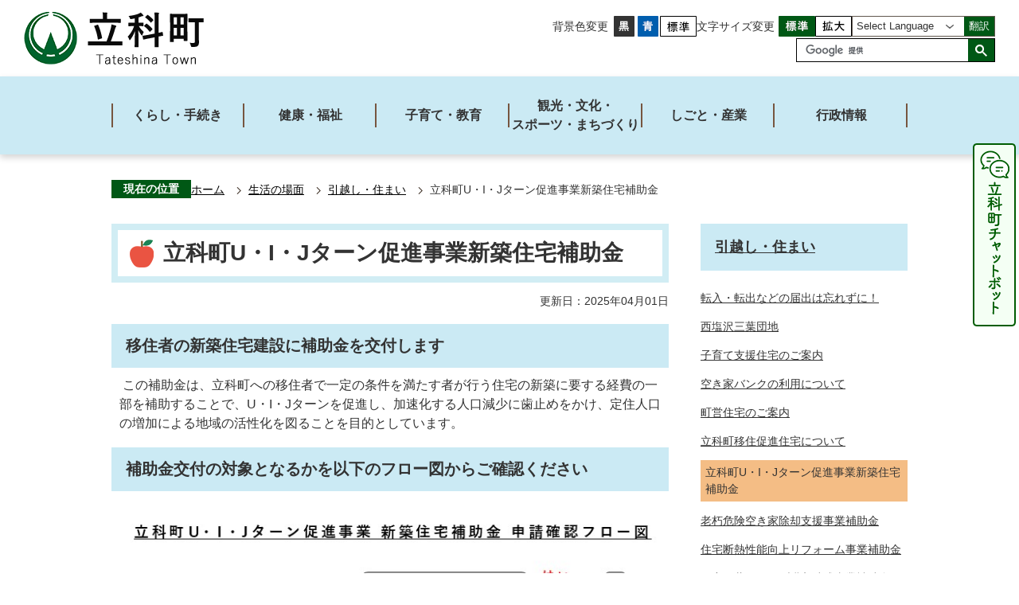

--- FILE ---
content_type: text/html
request_url: https://www.town.tateshina.nagano.jp/seikatsu/hikkoshisumai/1723.html
body_size: 10065
content:
<!DOCTYPE HTML>
<html lang="ja">
<head>
  <meta charset="utf-8">
                                                                                              

        <meta name="keywords" content="">
<meta name="description" content="">    <meta property="og:title" content="立科町U・I・Jターン促進事業新築住宅補助金|立科町">
<meta property="og:type" content="article">
<meta property="og:url" content="https://www.town.tateshina.nagano.jp/seikatsu/hikkoshisumai/1723.html">
  <meta property="og:image" content="http://www.town.tateshina.nagano.jp/material/images/group/3/flow111.jpg" />
  <meta property="og:description" content="               この補助金は、立科町への移住者で一定の条件を満たす者が行う住宅の新築に要する経費の一部を補助することで、U・I・Jターンを促進し、加速化する人口減少に歯止めをかけ、定住人口の増加による地域の活性化を図ることを目的としています。            " />  <meta name="viewport" content="width=750, user-scalable=yes">      <meta name="nsls:timestamp" content="Mon, 31 Mar 2025 23:00:00 GMT">            <title>立科町U・I・Jターン促進事業新築住宅補助金／立科町</title>                          <link rel="canonical" href="https://www.town.tateshina.nagano.jp/soshiki/kikaku/kikakushinko/771.html">        
                            <link rel="icon" href="//www.town.tateshina.nagano.jp/favicon.ico">
        <link rel="apple-touch-icon" href="//www.town.tateshina.nagano.jp/theme/base/img_common/smartphone.png">
                                                  <link href="//www.town.tateshina.nagano.jp/theme/base/css/sub.css" rel="stylesheet" type="text/css" class="sp-style">              

                      
            
                                                        <script src="//www.town.tateshina.nagano.jp/theme/base/js/jquery.js"></script>
                              <script src="//www.town.tateshina.nagano.jp/theme/base/js/jquery_cookie.js"></script>
                              <script src="//www.town.tateshina.nagano.jp/theme/base/js/jquery-ui.min.js"></script>
                              <script src="//www.town.tateshina.nagano.jp/theme/base/js/common_lib.js"></script>
                              <script src="//www.town.tateshina.nagano.jp/theme/base/js/jquery.easing.1.3.js"></script>
                              <script src="//www.town.tateshina.nagano.jp/theme/base/js/jquery.bxslider.js"></script>
                              <script src="//www.town.tateshina.nagano.jp/theme/base/js/jquery_dropmenu.js"></script>
                                                          <script src="//www.town.tateshina.nagano.jp/theme/base/js/common.js"></script>
<script src="//www.town.tateshina.nagano.jp/theme/base/js/jquery.smartslider.js"></script>
<script src="//www.town.tateshina.nagano.jp/theme/base/js/mutual_switching/mutual_switching.js"></script>
                                              <script src='//www.google.com/jsapi'></script>
                                          <script src="//www.town.tateshina.nagano.jp/theme/base/js/sub.js"></script>
                          

              
                  
  <!--[if lt IE 9]>
  <script src="//www.town.tateshina.nagano.jp/theme/base/js/html5shiv-printshiv.min.js"></script>
  <script src="//www.town.tateshina.nagano.jp/theme/base/js/css3-mediaqueries.js"></script>
  <![endif]-->

  <script>
    var cms_api_token="eyJ0eXAiOiJKV1QiLCJhbGciOiJIUzI1NiJ9.eyJjdXN0b21lcl9jb2RlIjoiMjIxMzMxIiwic2VydmljZV9uYW1lIjoiU01BUlQgQ01TIn0.V4AALX4eab3yXAFFLocf302mZPqAmwjnE_tjWSVoAcY";
    var cms_api_domain="api3rd.smart-lgov.jp";
    var cms_api_site="";
    var cms_app_version="";
    var cms_app_id="";
    var site_domain = "https://www.town.tateshina.nagano.jp";
    var theme_name = "base";
    var cms_recruit_no = "0";
    var cms_recruit_history_no = "0";
    var cms_recruit_search_item = '[]';
    var is_smartphone = false;  </script>

  
  


</head>
<body>
            
              
                
  
  
  <p id="smartphone" class="jqs-go-to-sp" style="display: none;">
  <a href="https://www.town.tateshina.nagano.jp/seikatsu/hikkoshisumai/1723.html" class="jqs-go-to-sp">
    <span class="wrap">
      <span class="txt">スマートフォン版を表示</span>
      <span class="ico"></span>
    </span>
  </a>
</p>
  



  <div id="wrapper" class="a-9901">
    <div id="wrapper-in">
      <div id="wrapper-in2">

        <div id="header-print">
          <header id="header" class="view-pc">
                          <p class="to-container"><a href="#container">本文へ</a></p>
<div class="header-subnav-area">
    <div id="header-logo">
    <a href="https://www.town.tateshina.nagano.jp/index.html">      <img src="//www.town.tateshina.nagano.jp/theme/base/img_common/pc_header_logo.png" alt="立科町 Tateshina Town">
    </a>  </div>
  <div class="support-list-wrap">
    <dl class="header-color">
      <dt class="title"><span>背景色変更</span></dt>
      <dd class="item">
        <a href="#" class="sccolor" data-bgcolor="color_black">
          <img src="//www.town.tateshina.nagano.jp/theme/base/img_common/headercolor_black.png" alt="背景色を黒色にする">
        </a>
      </dd>
      <dd class="item2">
        <a href="#" class="sccolor" data-bgcolor="color_blue">
          <img src="//www.town.tateshina.nagano.jp/theme/base/img_common/headercolor_blue.png" alt="背景色を青色にする">
        </a>
      </dd>
      <dd class="item3">
        <a href="#" class="sccolor" data-bgcolor="color_normal">
          <img src="//www.town.tateshina.nagano.jp/theme/base/img_common/headercolor_normal.png" alt="背景色を元に戻す">
        </a>
      </dd>
    </dl>
    <dl class="header-size">
      <dt class="title"><span>文字サイズ変更</span></dt>
      <dd class="item">
        <button class="scsize normal">
          <img src="//www.town.tateshina.nagano.jp/theme/base/img_common/headersize_normal_on.png" alt="標準（初期状態）" class="normal-on">
          <img src="//www.town.tateshina.nagano.jp/theme/base/img_common/headersize_normal_off.png" alt="標準に戻す" class="normal-off hide">
        </button>
      </dd>
      <dd class="item2">
        <button class="scsize up">
          <img src="//www.town.tateshina.nagano.jp/theme/base/img_common/headersize_big_off.png" alt="拡大する" class="big-off">
          <img src="//www.town.tateshina.nagano.jp/theme/base/img_common/headersize_big_on.png" alt="拡大（最大状態）" class="big-on hide">
        </button>
      </dd>
    </dl>
    <div class="select-language">
      <div class="select-wrap">
                  <select class="lang-select js-lang-select" name="translate" title="Select Language">
  <option value="#" lang="en">Select Language</option>
  <option value="//translate.google.com/translate?hl=ja&amp;sl=auto&amp;tl=en&amp;u=https://www.town.tateshina.nagano.jp/seikatsu/hikkoshisumai/1723.html" lang="en">English</option>
  <option value="//translate.google.com/translate?hl=ja&amp;sl=auto&amp;tl=zh-TW&amp;u=https://www.town.tateshina.nagano.jp/seikatsu/hikkoshisumai/1723.html" lang="zh-TW">繁體中文</option>
  <option value="//translate.google.com/translate?hl=ja&amp;sl=auto&amp;tl=zh-CN&amp;u=https://www.town.tateshina.nagano.jp/seikatsu/hikkoshisumai/1723.html" lang="zh-CN">&#31616;体中文</option>
  <option value="//translate.google.com/translate?hl=ja&amp;sl=auto&amp;tl=ko&amp;u=https://www.town.tateshina.nagano.jp/seikatsu/hikkoshisumai/1723.html" lang="ko">&#54620;&#44397;&#50612;</option></select>              </div>
      <button class="btn-lang-select js-btn-lang-select">翻訳</button>
    </div>
    <div class="google-search-wrap">
                    




                          
                
                  
                  
                                      <div class="gcse-searchbox-only" data-resultsurl="//www.town.tateshina.nagano.jp/result.html" data-enableAutoComplete="true"></div>
  
                  </div>
  </div>
</div>                                      
<script>
$(function() {
  $('.headerNaviDynBlock').each(function() {
    var block = $(this);
    var list = block.find('.headerNaviDynList');
    block.css('display', 'none');

    var url = block.attr('url');
    if (!url) {
      url = block.attr('data-url');
      if (!url) {
        return;
      }
    }

    $.getJSON(url, function(json) {
      var templateOrig = block.find('.headerNaviPageTemplate');
      if (templateOrig.length == 0) {
        return;
      }
      var template = templateOrig.clone().removeClass('headerNaviPageTemplate').addClass('pageEntity').css('display', '');
      block.find('.pageEntity').remove();
      var count = 0;
      for (var j=0; j<json.length; j++) {
        var item = json[j];
        if (item.is_category_index && item.child_pages_count == 0) {
          continue;
        }
        var entity = template.clone();
        entity.find('.pageLink').attr('href', item.url).text(item.page_name);
        entity.find('.pageDescription').text(item.description);
        list.append(entity);
        count++;
      }
      if (count > 0) {
        block.css('display', '');
      }
      templateOrig.remove();
    });
  });
});
</script>

<nav id="header-nav">
  <div class="in">
    <ul class="list">
      <li class="header-nav-item header-nav-item-1">
        <a href="https://www.town.tateshina.nagano.jp/kurashi/index.html">
          <div class="box">
            <p class="nav-item-in g-nav1">くらし・手続き</p>
          </div>
        </a>
                  <div class="nav-category-list-box dropmenu headerNaviDynBlock" style="display:none;" data-url="//www.town.tateshina.nagano.jp/kurashi/index.tree.json">
            <ul class="nav-category-list headerNaviDynList">
              <li class="nav-category-item headerNaviPageTemplate"><a class="pageLink"></a></li>
            </ul>
          </div>
              </li>
      <li class="header-nav-item header-nav-item-2">
        <a href="https://www.town.tateshina.nagano.jp/hoken_kenkou/index.html">
          <div class="box">
            <p class="nav-item-in g-nav2">健康・福祉</p>
          </div>
        </a>
                  <div class="nav-category-list-box dropmenu headerNaviDynBlock" style="display:none;" data-url="//www.town.tateshina.nagano.jp/hoken_kenkou/index.tree.json">
            <ul class="nav-category-list headerNaviDynList">
              <li class="nav-category-item headerNaviPageTemplate"><a class="pageLink"></a></li>
            </ul>
          </div>
              </li>
      <li class="header-nav-item header-nav-item-3">
        <a href="https://www.town.tateshina.nagano.jp/kosodate_kyoiku/index.html">
          <div class="box">
            <p class="nav-item-in g-nav3">子育て・教育</p>
          </div>
        </a>
                  <div class="nav-category-list-box dropmenu headerNaviDynBlock" style="display:none;" data-url="//www.town.tateshina.nagano.jp/kosodate_kyoiku/index.tree.json">
            <ul class="nav-category-list headerNaviDynList">
              <li class="nav-category-item headerNaviPageTemplate"><a class="pageLink"></a></li>
            </ul>
          </div>
              </li>
      <li class="header-nav-item header-nav-item-4">
        <a href="https://www.town.tateshina.nagano.jp/kanko_bunka_sports/index.html">
          <div class="box">
            <p class="nav-item-in g-nav4">観光・文化・<br>スポーツ・まちづくり</p>
          </div>
        </a>
                  <div class="nav-category-list-box dropmenu headerNaviDynBlock" style="display:none;" data-url="//www.town.tateshina.nagano.jp/kanko_bunka_sports/index.tree.json">
            <ul class="nav-category-list headerNaviDynList">
              <li class="nav-category-item headerNaviPageTemplate"><a class="pageLink"></a></li>
            </ul>
          </div>
              </li>
      <li class="header-nav-item header-nav-item-5">
        <a href="https://www.town.tateshina.nagano.jp/shigoto_sangyo/index.html">
          <div class="box">
            <p class="nav-item-in g-nav5">しごと・産業</p>
          </div>
        </a>
                  <div class="nav-category-list-box dropmenu headerNaviDynBlock" style="display:none;" data-url="//www.town.tateshina.nagano.jp/shigoto_sangyo/index.tree.json">
            <ul class="nav-category-list headerNaviDynList">
              <li class="nav-category-item headerNaviPageTemplate"><a class="pageLink"></a></li>
            </ul>
          </div>
              </li>
      <li class="header-nav-item header-nav-item-6">
        <a href="https://www.town.tateshina.nagano.jp/gyoseijoho/index.html">
          <div class="box">
            <p class="nav-item-in g-nav6">行政情報</p>
          </div>
        </a>
                  <div class="nav-category-list-box dropmenu headerNaviDynBlock" style="display:none;" data-url="//www.town.tateshina.nagano.jp/gyoseijoho/index.tree.json">
            <ul class="nav-category-list headerNaviDynList">
              <li class="nav-category-item headerNaviPageTemplate"><a class="pageLink"></a></li>
            </ul>
          </div>
              </li>
    </ul>
  </div>
</nav>                      </header>
          <header id="sp-header" class="view-sp">
                          <div class="sp-header-wrap">
  <p id="sp-header-logo">
    <a href="https://www.town.tateshina.nagano.jp/index.html">      <img src="//www.town.tateshina.nagano.jp/theme/base/img_common/sp_header_logo.png" alt="立科町 Tateshina Town">
    </a>  </p>
  <nav id="sp-header-nav">
    <p class="menu-btn-menu">
      <a href="#">
        <img src="//www.town.tateshina.nagano.jp/theme/base/img_common/menu_btn_menu.png" alt="メニュー">
      </a>
    </p>
    <p class="modal-menu-close">
      <a href="#">
        <img src="//www.town.tateshina.nagano.jp/theme/base/img_common/menu_btn_menu_close.png" alt="閉じる">
      </a>
    </p>
  </nav>
</div>
<div class="modal-menu">
  <div class="in">
                      <div class="box">
  <p class="title">くらし・手続き</p>
      <div class="headerNaviDynBlock" data-url="//www.town.tateshina.nagano.jp/kurashi/index.tree.json">
      <ul class="list headerNaviDynList">
        <li class="headerNaviPageTemplate"><a class="pageLink"></a></li>
      </ul>
    </div>
  </div>
<div class="box">
  <p class="title">健康・福祉</p>
      <div class="headerNaviDynBlock" data-url="//www.town.tateshina.nagano.jp/hoken_kenkou/index.tree.json">
      <ul class="list headerNaviDynList">
        <li class="headerNaviPageTemplate"><a class="pageLink"></a></li>
      </ul>
    </div>
  </div>
<div class="box">
  <p class="title">子育て・教育</p>
      <div class="headerNaviDynBlock" data-url="//www.town.tateshina.nagano.jp/kosodate_kyoiku/index.tree.json">
      <ul class="list headerNaviDynList">
        <li class="headerNaviPageTemplate"><a class="pageLink"></a></li>
      </ul>
    </div>
  </div>
<div class="box">
  <p class="title">観光・文化・スポーツ・まちづくり</p>
      <div class="headerNaviDynBlock" data-url="//www.town.tateshina.nagano.jp/kanko_bunka_sports/index.tree.json">
      <ul class="list headerNaviDynList">
        <li class="headerNaviPageTemplate"><a class="pageLink"></a></li>
      </ul>
    </div>
  </div>
<div class="box">
  <p class="title">しごと・産業</p>
      <div class="headerNaviDynBlock" data-url="//www.town.tateshina.nagano.jp/shigoto_sangyo/index.tree.json">
      <ul class="list headerNaviDynList">
        <li class="headerNaviPageTemplate"><a class="pageLink"></a></li>
      </ul>
    </div>
  </div>
<div class="box">
  <p class="title">行政情報</p>
      <div class="headerNaviDynBlock" data-url="//www.town.tateshina.nagano.jp/gyoseijoho/index.tree.json">
      <ul class="list headerNaviDynList">
        <li class="headerNaviPageTemplate"><a class="pageLink"></a></li>
      </ul>
    </div>
  </div>              <div class="support-block">
      <dl class="header-color">
        <dt class="header-color-title"><span>背景色変更</span></dt>
        <dd class="header-color-item">
          <a href="#" class="sccolor" data-bgcolor="color_black">
            <img src="//www.town.tateshina.nagano.jp/theme/base/img_common/sp/headercolor_black.png" alt="背景色を黒色にする">
          </a>
        </dd>
        <dd class="header-color-item2">
          <a href="#" class="sccolor" data-bgcolor="color_blue">
            <img src="//www.town.tateshina.nagano.jp/theme/base/img_common/sp/headercolor_blue.png" alt="背景色を青色にする">
          </a>
        </dd>
        <dd class="header-color-item3">
          <a href="#" class="sccolor" data-bgcolor="color_normal">
            <img src="//www.town.tateshina.nagano.jp/theme/base/img_common/sp/headercolor_normal.png" alt="背景色を白色にする">
          </a>
        </dd>
      </dl>
      <dl class="header-size">
        <dt class="header-size-title"><span>文字サイズ変更</span></dt>
        <dd class="header-size-item">
          <button class="scsize normal">
            <img src="//www.town.tateshina.nagano.jp/theme/base/img_common/sp/headersize_normal_on.png" alt="標準（初期状態）" class="normal-on">
            <img src="//www.town.tateshina.nagano.jp/theme/base/img_common/sp/headersize_normal_off.png" alt="標準に戻す" class="normal-off hide">
          </button>
        </dd>
        <dd class="header-size-item2">
          <button class="scsize up">
            <img src="//www.town.tateshina.nagano.jp/theme/base/img_common/sp/headersize_big_off.png" alt="拡大する" class="big-off">
            <img src="//www.town.tateshina.nagano.jp/theme/base/img_common/sp/headersize_big_on.png" alt="拡大（最大状態）" class="big-on hide">
          </button>
        </dd>
      </dl>
      <div class="select-language">
        <div class="select-wrap">
                      <select class="lang-select js-lang-select" name="translate" title="Select Language">
  <option value="#" lang="en">Select Language</option>
  <option value="//translate.google.com/translate?hl=ja&amp;sl=auto&amp;tl=en&amp;u=https://www.town.tateshina.nagano.jp/seikatsu/hikkoshisumai/1723.html" lang="en">English</option>
  <option value="//translate.google.com/translate?hl=ja&amp;sl=auto&amp;tl=zh-TW&amp;u=https://www.town.tateshina.nagano.jp/seikatsu/hikkoshisumai/1723.html" lang="zh-TW">繁體中文</option>
  <option value="//translate.google.com/translate?hl=ja&amp;sl=auto&amp;tl=zh-CN&amp;u=https://www.town.tateshina.nagano.jp/seikatsu/hikkoshisumai/1723.html" lang="zh-CN">&#31616;体中文</option>
  <option value="//translate.google.com/translate?hl=ja&amp;sl=auto&amp;tl=ko&amp;u=https://www.town.tateshina.nagano.jp/seikatsu/hikkoshisumai/1723.html" lang="ko">&#54620;&#44397;&#50612;</option></select>                  </div>
        <button class="btn-lang-select js-btn-lang-select">翻訳</button>
      </div>
    </div>
    <div class="google-search-wrap">
                    




                          
                
                  
                  
                                      <div class="gcse-searchbox-only" data-resultsurl="//www.town.tateshina.nagano.jp/result.html" data-enableAutoComplete="true"></div>
  
                  </div>
    <div class="go-to-pc jqs-go-to-pc">
      <a href="https://www.town.tateshina.nagano.jp/seikatsu/hikkoshisumai/1723.html" class="jqs-go-to-pc">PC版で見る</a>
    </div>
    <p class="modal-menu-close"><a href="#">閉じる</a></p>
  </div>
</div>                      </header>
        </div>

                  <div class="chatbot-edia">
  <div class="view-pc">
    <!-- chatbot ediaフローティングバナー貼付用コードここから -->
    <button onclick="var l_position=Number((window.screen.width-400)/2);var t_position=Number((window.screen.height-800)/2);window.open('https://share.public-edia.com/webchat/town_tateshina/', '_blank', 'width=400, height=700, left='+l_position+', top='+t_position);"><img src="//www.town.tateshina.nagano.jp/theme/base/img_common/chatbot_pc.png" alt="立科町チャットボット"></button>
    <!-- chatbot ediaフローティングバナー貼付用コードここまで -->
  </div>
  <div class="view-sp">
    <!-- chatbot ediaフローティングバナー貼付用コードここから -->
    <button onclick="var l_position=Number((window.screen.width-400)/2);var t_position=Number((window.screen.height-800)/2);window.open('https://share.public-edia.com/webchat/town_tateshina/', '_blank', 'width=400, height=700, left='+l_position+', top='+t_position);"><img src="//www.town.tateshina.nagano.jp/theme/base/img_common/chatbot_sp.png"></button>
    <!-- chatbot ediaフローティングバナー貼付用コードここまで -->
  </div>
</div>        
        <dl id="pankuzu" class="clearfix">
          <dt class="title">現在の位置</dt>
          <dd class="in">
            

<ul class="list">
              <li><a href="https://www.town.tateshina.nagano.jp/index.html">ホーム</a></li>
                  <li class="icon"><a href="https://www.town.tateshina.nagano.jp/seikatsu/index.html">生活の場面</a></li>
                  <li class="icon"><a href="https://www.town.tateshina.nagano.jp/seikatsu/hikkoshisumai/index.html">引越し・住まい</a></li>
            <li class="icon"><span>立科町U・I・Jターン促進事業新築住宅補助金</span></li>
  </ul>
          </dd>
        </dl>

        <section id="container" tabindex="-1">
          <div id="container-in" class="clearfix">

            <article id="contents" role="main">

                                
      <h1 class="title"><span class="bg"><span class="bg2">立科町U・I・Jターン促進事業新築住宅補助金</span></span></h1>
                  
              <div id="social-update-area">
                                                                                                                                                                    

  
                
            
            
                     
        <p class="update">更新日：2025年04月01日</p>

  
                              </div>

              <div id="contents-in">      
        
        
                <div class="free-layout-area">
          <div>
            <h2><span class="bg"><span class="bg2"><span class="bg3">移住者の新築住宅建設に補助金を交付します</span></span></span></h2>
          

            <div class="wysiwyg">
              <p>&nbsp;この補助金は、立科町への移住者で一定の条件を満たす者が行う住宅の新築に要する経費の一部を補助することで、U・I・Jターンを促進し、加速化する人口減少に歯止めをかけ、定住人口の増加による地域の活性化を図ることを目的としています。</p>
            </div>
          

            <h2><span class="bg"><span class="bg2"><span class="bg3">補助金交付の対象となるかを以下のフロー図からご確認ください</span></span></span></h2>
          

            <figure class="img-item"><img alt="フロー図" src="//www.town.tateshina.nagano.jp/material/images/group/3/flow111.jpg"></figure>
          

            <h3><span class="bg"><span class="bg2"><span class="bg3">補助対象者</span></span></span></h3>
          

            <div class="wysiwyg">
              <ol>
	<li><strong>移住者</strong>：立科町外に5年以上居住し、平成31年4月1日以降に立科町に住民票を移動する者</li>
	<li><strong>1.の移住者で</strong>、申請時に本人若しくは配偶者が40歳未満の者、または同居する15歳未満（15歳に到達した日の属する年度の末日までの者）の子を扶養している者</li>
	<li><strong>1.の移住者で</strong>、申請時に本人若しくは配偶者が町内の事業所に就職している常勤就業者（内定者含む）、または個人事業主</li>
</ol>
            </div>
          

            <h3><span class="bg"><span class="bg2"><span class="bg3">補助金の額</span></span></span></h3>
          

            <div class="wysiwyg">
              <p>&nbsp;補助対象者の区分ごとに、それぞれ50万円を予算の範囲内で交付します。ただし、補助金の合計が150万円を超える場合には150万円を上限とします。</p>

<p>&nbsp;<strong>（注意）上記1. 2. 3.の要件をいずれも満たす場合の補助金額は150万円となります。</strong></p>
            </div>
          

            <h2><span class="bg"><span class="bg2"><span class="bg3">申請から交付までの流れ</span></span></span></h2>
          

            <div class="wysiwyg">
              <ol>
	<li><strong>補助金の申請</strong><br />
	補助金の交付を受けようとする人が、申請書類をそろえて提出してください。</li>
	<li><strong>交付決定</strong><br />
	役場が書類を審査し、適当と認められた場合は交付決定通知をお送りします。</li>
	<li><strong>実績報告</strong><br />
	交付が決定し住宅の新築工事が完了した際は、1か月以内に実績報告に関する書類をそろえて提出してください。ただし、既に新築工事が完了している場合には、交付決定を受けた日以後速やかに提出してください。</li>
	<li><strong>補助金額の確定</strong><br />
	役場が実績の報告を審査し、補助金額の確定を行い通知します。</li>
	<li><strong>補助金の交付請求</strong><br />
	請求書を提出してください。</li>
</ol>
            </div>
          

            <h2><span class="bg"><span class="bg2"><span class="bg3">補助金交付申請について</span></span></span></h2>
          

            <div class="wysiwyg">
              <p>&nbsp;補助金の申請にあたっては、あらかじめ、次に掲げる書類を添えて提出してください。</p>
            </div>
          

            <h3><span class="bg"><span class="bg2"><span class="bg3">補助金申請に必要な書類</span></span></span></h3>
          

            <div class="wysiwyg">
              <ol>
	<li>&nbsp;立科町U・I・Jターン促進事業新築住宅補助金交付申請書（様式第1号）</li>
	<li>&nbsp;補助事業に係る経費が確認できる書類（工事請負契約書または見積書）の写し</li>
	<li>&nbsp;位置図、平面図、立面図</li>
	<li>&nbsp;住民票謄本</li>
	<li>&nbsp;市区町村民税等の納税証明書（最新のもの）</li>
	<li>&nbsp;町内勤務先の雇用証明書（様式第2号）、または内定通知書、若しくは個人事業主の場合は開業・廃業等届出書の写し</li>
</ol>

<p><strong>（注意）6.は【補助対象者】3.の該当者のみ</strong></p>
            </div>
          

            <h4><span class="bg"><span class="bg2"><span class="bg3">申請様式：2種類</span></span></span></h4>
          
<p class="file-link-item"><a class="word" href="//www.town.tateshina.nagano.jp/material/files/group/3/yousiki1-1.docx">交付申請書 (Wordファイル: 11.9KB)</a></p>
<p class="file-link-item"><a class="word" href="//www.town.tateshina.nagano.jp/material/files/group/3/youshiki200.docx">雇用証明書 (Wordファイル: 13.1KB)</a></p>

            <h2><span class="bg"><span class="bg2"><span class="bg3">実績報告について</span></span></span></h2>
          

            <div class="wysiwyg">
              <p>&nbsp;補助金の交付が決定し住宅の新築工事が完了した際は、次に掲げる書類を添えて実績報告書を提出してください。</p>
            </div>
          

            <h3><span class="bg"><span class="bg2"><span class="bg3">実績報告に必要な書類</span></span></span></h3>
          

            <div class="wysiwyg">
              <ol>
	<li>補助事業実績報告書（様式第5号）</li>
	<li>住民票謄本（最新のもの）</li>
	<li>工事完了引渡し証明書等の写し</li>
	<li>住宅の登記事項証明書</li>
	<li>補助対象事業の成果が確認できる写真</li>
	<li>町内勤務先の雇用証明書（様式第2号、交付申請時に内定通知書を提出した者に限る）</li>
</ol>

<p><strong>（注意）5.は【補助対象者】3.の該当者のみ</strong></p>
            </div>
          

            <h4><span class="bg"><span class="bg2"><span class="bg3">実績報告様式</span></span></span></h4>
          
<p class="file-link-item"><a class="word" href="//www.town.tateshina.nagano.jp/material/files/group/3/youshiki5.docx">実績報告書 (Wordファイル: 11.4KB)</a></p>

            <h2><span class="bg"><span class="bg2"><span class="bg3">交付請求について</span></span></span></h2>
          

            <div class="wysiwyg">
              <p>&nbsp;額の確定通知書を受領した際は、速やかに<strong>交付請求書（様式第7号）</strong>を提出してください。</p>

<p>請求書の提出がないと、補助金の交付ができません。</p>
            </div>
          

            <h3><span class="bg"><span class="bg2"><span class="bg3">交付請求様式</span></span></span></h3>
          
<p class="file-link-item"><a class="word" href="//www.town.tateshina.nagano.jp/material/files/group/3/yousiki77.docx">交付請求書 (Wordファイル: 12.2KB)</a></p>

            <h2><span class="bg"><span class="bg2"><span class="bg3">お問い合わせ</span></span></span></h2>
          

            <div class="wysiwyg">
              <p>詳しくは、<strong>交付要綱</strong>をご覧いただくと共に、立科町役場企画課まで問い合わせてください。</p>
            </div>
          
<p class="file-link-item"><a class="word" href="//www.town.tateshina.nagano.jp/material/files/group/3/youkou123.docx">交付要綱 (Wordファイル: 20.4KB)</a></p>
</div>
        </div>
        
        


            
              
                                                                  <!-- 「お問い合わせ先」 -->
                                                        
      <div class="toiawase">
      <div class="toiawase-in">
        <h2 class="title"><span class="bg"><span class="bg2">この記事に関するお問い合わせ先</span></span></h2>
        <div class="in">
          <div class="name"><p>立科町役場 企画課 企画振興係<br>電話: 0267-88-8403・7315<br>ファクス: 0267-56-2310<br><a href="https://www.town.tateshina.nagano.jp/cgi-bin/inquiry.php/6?page_no=1723">お問い合せフォーム</a></p></div>
        </div>
      </div>
    </div>
                    
                     <!-- pdfダウンロード -->

                                                        
                  
        <div class="simple-enquete">      <dl class="col-area clearfix">
    <dt class="title"><span class="bg"><span class="bg2">みなさまのご意見をお聞かせください</span></span></dt>
    <dd class="in">
      <div class="wysiwyg"><p>ご意見ありがとうございました。</p></div>      <div class="name">
        <form id="SimpleQuestionnaireForm378" action="//www.town.tateshina.nagano.jp/cgi-bin/inquiry.php/1" method="post">
                    <div class="box">
            <fieldset>
              <legend class="question">このページの内容は分かりやすかったですか</legend>
              <div></div>
              <div class="answer"><label for="input_1_0"><input type="radio" id="input_1_0" name="input_1" value="わかりやすかった" checked="checked" />わかりやすかった</label><label for="input_1_1"><input type="radio" id="input_1_1" name="input_1" value="普通" />普通</label><label for="input_1_2"><input type="radio" id="input_1_2" name="input_1" value="わかりにくかった" />わかりにくかった</label></div>
            </fieldset>
          </div>
                    <div class="box">
            <fieldset>
              <legend class="question">このページは見つけやすかったですか</legend>
              <div></div>
              <div class="answer"><label for="input_2_0"><input type="radio" id="input_2_0" name="input_2" value="見つけやすかった" checked="checked" />見つけやすかった</label><label for="input_2_1"><input type="radio" id="input_2_1" name="input_2" value="普通" />普通</label><label for="input_2_2"><input type="radio" id="input_2_2" name="input_2" value="みつけにくかった" />みつけにくかった</label></div>
            </fieldset>
          </div>
                    <div class="item">
            <input type="hidden" name="ref" value="https://www.town.tateshina.nagano.jp/seikatsu/hikkoshisumai/1723.html"/>
            <input type="hidden" name="page_no" value="1723"/>
            <input type="hidden" name="cmd:send" value="send"/>
            <input class="hidden_token_form" type="hidden" name="token" value="" />
            <input type="submit" value="送信" />
          </div>
        </form>
        <script>
        $(function() {
          var form = $('form#SimpleQuestionnaireForm378');
          function setToken(name, value) {
            form.find('.hidden_token_form').attr('name', name);
            form.find('.hidden_token_form').attr('value', value);
          }
          function createCallback() {
            return function(e) {
              setToken('', '');
              $.getJSON('//www.town.tateshina.nagano.jp/cgi-bin/inquiry.php/1/init_simple', function(json) {
                setToken(json.name, json.value);
                form.unbind('submit');
                form.submit();
              });
              return false;
            }
          }
          form.submit(createCallback())
        });
        </script>
      </div>
          </dd>
  </dl>

</div>
  


                  
                
              <!-- //#contents-in  -->
              </div>
            <!-- //#contents  -->
            </article>

                                                                                                        
              
                <nav id="side-nav">
        <section class="side-nav-list">
            
    <script>
  function cmsDynDateFormat(date, format) {
    var jpWeek = ['日', '月', '火', '水', '木', '金', '土'];
    return format.replace('%Y', date.getFullYear()).replace('%m', ('0' + (date.getMonth() + 1)).slice(-2)).replace('%d', ('0' + date.getDate()).slice(-2)).replace('%a', jpWeek[date.getDay()])
        .replace('%H', ('0' + date.getHours()).slice(-2)).replace('%M', ('0' + date.getMinutes()).slice(-2)).replace('%S', ('0' + date.getSeconds()).slice(-2));
  }
  function cmsDynExecuteGetPageList() {
    var outerBlocks = $('.pageListDynBlock');
    outerBlocks.each(function() {
      var block = $(this);
      block.find('.pageListExists').css('display', 'none');
      block.find('.pageListNotExists').css('display', 'none');

      var url = block.attr('data-url');

      var cond = {};

      cond.limit = parseInt(block.attr('data-limit'));
      cond.showIndex = parseInt(block.attr('data-show-index'));
      cond.showMobile = parseInt(block.attr('data-show-mobile'));
      dateBegin = block.attr('data-date-begin');
      dateSpan = block.attr('data-date-span');

      cond.curPageNo = block.attr('data-current-page-no');
      cond.dirClass = block.attr('data-dir-class');
      cond.pageClass = block.attr('data-page-class');

      cond.timeBegin = 0;
      if (dateBegin) {
        cond.timeBegin = new Date(dateBegin);
      } else if (dateSpan) {
        cond.timeBegin = Date.now() - dateSpan * 86400000;
      }
      var recentSpan = block.attr('data-recent-span');
      cond.recentBegin = 0;
      if (recentSpan) {
        cond.recentBegin = Date.now() - recentSpan * 86400000;
      }
      cond.dateFormat = block.attr('data-date-format');
      if (!cond.dateFormat) {
        cond.dateFormat = '%Y/%m/%d %H:%M:%S';
      }
      cond.joinGrue = block.attr('data-join-grue');
      if (!cond.joinGrue) {
        cond.joinGrue = ' , ';
      }
      cond.eventDateFormat = block.attr('data-event-date-format');
      if (!cond.eventDateFormat) {
        cond.eventDateFormat = cond.dateFormat;
      }
      cond.eventType = block.attr('data-event-type');
      cond.eventField = block.attr('data-event-field');
      cond.eventArea = block.attr('data-event-area');
      eventDateSpan = block.attr('data-event-date-span');
      cond.eventTimeEnd = 0;
      if (eventDateSpan) {
        cond.eventTimeEnd = Date.now() + eventDateSpan * 86400000;
      }

      // タグ
      cond.tagDisplay = block.attr('data-show-tags');
      cond.tagPosition = block.attr('data-tags-position');
      cond.tagFilterTargets = block.attr('data-tag-filter-targets');

      $.getJSON(url, function(json) {
        cmsDynApplyPageListJson(block, json, cond);
      }).fail(function(jqxhr, textStatus, error) {
        block.css('display', 'none');
      });
    });
  }
  function cmsDynApplyPageListJson(block, json, cond) {
    var now = Date.now();
    var list = block.find('.pageListBlock');
    var template = list.find('.pageEntity:first').clone();
    list.find('.pageEntity').remove();

    var count = 0;

    for (var i = 0; i < json.length; i++) {
      var item = json[i];
      var itemDate = new Date(item.publish_datetime);

      if (!cond.showIndex && item.is_category_index) {
        continue;
      }
      if (!cond.showMobile && item.is_keitai_page) {
        continue;
      }
      if (cond.timeBegin && itemDate.getTime() < cond.timeBegin) {
        continue;
      }

      // タグによる絞込み
      if ('tag' in item && item.tag && cond.tagFilterTargets != null) {
        var filteringNos = (!isNaN(cond.tagFilterTargets)) ? [cond.tagFilterTargets] : cond.tagFilterTargets.split(/,|\s/);
        var isTarget = false;
        item.tag.forEach(function(tagItem, idx) {
          if (filteringNos.indexOf(tagItem.tag_no + "") >= 0) {
            isTarget = true;
          }
        });
        if (!isTarget) {
          continue;
        }
      }

      var entity = template.clone();
      if ('event' in item && item['event']) {
        var pageEvent = item['event'];
        if (cond.eventType && cond.eventType != pageEvent.event_type_name) {
          continue;
        }
        if (cond.eventField && $.inArray(cond.eventField, pageEvent.event_fields) < 0) {
          continue;
        }
        if (cond.eventArea && $.inArray(cond.eventArea, pageEvent.event_area) < 0) {
          continue;
        }

        var eventDateString = '';
        if (cond.eventTimeEnd) {
          if (pageEvent.event_date_type_id == 0) {
            var startDatetime = pageEvent.event_start_datetime ? new Date(pageEvent.event_start_datetime) : false;
            var endDatetime = pageEvent.event_end_datetime ? new Date(pageEvent.event_end_datetime) : false;
            if (startDatetime && endDatetime) {
              if (startDatetime.getTime() > cond.eventTimeEnd || endDatetime.getTime() <= now) {
                continue;
              }
              eventDateString = cmsDynDateFormat(startDatetime, cond.eventDateFormat) + '～' + cmsDynDateFormat(endDatetime, cond.eventDateFormat);
            } else if (startDatetime) {
              if (startDatetime.getTime() > cond.eventTimeEnd) {
                continue;
              }
            } else {
              if (endDatetime.getTime() <= now) {
                continue;
              }
              eventDateString = '～' + cmsDynDateFormat(endDatetime, cond.eventDateFormat);
            }
          } else if (pageEvent.event_date_type_id == 1) {
            var filteredDates = $.grep(pageEvent.event_dates, function(value, index) {
              var eventTime1 = new Date(value[0]+'T00:00:00+09:00').getTime();
              var eventTime2 = new Date(value[1]+'T23:59:59+09:00').getTime();
              return (eventTime1 <= cond.eventTimeEnd && eventTime2 >= now);
            });
            if (filteredDates.length == 0) {
              continue;
            }
          }
        }
        if (pageEvent.event_place) {
          entity.find('.pageEventPlaceExists').css('display', '');
          entity.find('.pageEventPlace').text(pageEvent.event_place);
        } else {
          entity.find('.pageEventPlaceExists').css('display', 'none');
          entity.find('.pageEventPlace').text('');
        }
        if (pageEvent.event_date_supplement) {
          entity.find('.pageEventDateExists').css('display', '');
          entity.find('.pageEventDate').text(pageEvent.event_date_supplement);
        } else if (eventDateString.length > 0) {
          entity.find('.pageEventDateExists').css('display', '');
          entity.find('.pageEventDate').text(eventDateString);
        } else {
          entity.find('.pageEventDateExists').css('display', 'none');
          entity.find('.pageEventDate').text('');
        }

        if (pageEvent.event_type_name) {
          entity.find('.pageEventTypeExists').css('display', '');
          entity.find('.pageEventType').text(pageEvent.event_type_name);
        } else {
          entity.find('.pageEventTypeExists').css('display', 'none');
          entity.find('.pageEventType').text('');
        }
        if (pageEvent.event_fields && pageEvent.event_fields.length > 0) {
          entity.find('.pageEventFieldsExists').css('display', '');
          entity.find('.pageEventFields').text(pageEvent.event_fields.join(cond.joinGrue));
        } else {
          entity.find('.pageEventFieldsExists').css('display', 'none');
          entity.find('.pageEventFields').text('');
        }
        if (pageEvent.event_area && pageEvent.event_area.length > 0) {
          entity.find('.pageEventAreaExists').css('display', '');
          entity.find('.pageEventArea').text(pageEvent.event_area.join(cond.joinGrue));
        } else {
          entity.find('.pageEventAreaExists').css('display', 'none');
          entity.find('.pageEventArea').text('');
        }
        entity.find('.pageEventExists').css('display', '');
      } else {
        entity.find('.pageEventExists').css('display', 'none');
      }

      entity.find('.pageDate').each(function() {
        var dateString = cmsDynDateFormat(itemDate, cond.dateFormat);
        $(this).text(dateString);
      });
      var pageLink = entity.find('a.pageLink');
      if (cond.curPageNo == item.page_no) {
        pageLink.removeAttr('href').removeAttr('page_no').css('display', 'none');
        pageLink.parent().append('<span class="pageNoLink">' + item.page_name + '</span>');
      } else {
        pageLink.attr('href', item.url).append('<span class="title-text">' + item.page_name + '</span>');
        pageLink.find('.pageNoLink').remove();
      }

      entity.find('.pageDescription').text(item.description);

      if ('thumbnail_image' in item && item.thumbnail_image) {
        entity.find('.pageThumbnail').append($('<img>', {src: item.thumbnail_image, alt: ""}));
      } else {
        entity.find('.pageThumbnail').remove();
      }

      if (cond.recentBegin && itemDate.getTime() >= cond.recentBegin) {
        entity.find('.pageRecent').css('display', '');
      } else {
        entity.find('.pageRecent').css('display', 'none');
      }

      // タグ付与
      if ('tag' in item && item.tag) {
        if (item.tag.length > 0) {
          var DEFINE_CLASS_NAME_WHEN_TAG_TYPE_IMAGE = 'tag-type-image';
          var DEFINE_CLASS_NAME_WHEN_TAG_TYPE_TEXT = 'tag-type-text';
          var DEFINE_CLASS_NAME_WHEN_TAG_POSITION_BEFORE = 'tag-pos-before';
          var DEFINE_CLASS_NAME_WHEN_TAG_POSITION_AFTER = 'tag-pos-after';
          var DEFINE_CLASS_NAME_TAG_BLOCK = 'tags';
          var DEFINE_CLASS_NAME_TAG = 'tag';
          var DEFINE_CLASS_NAME_TAG_INNER = 'tag-bg';

          // タグの表示位置を判定
          var tagPositionClassName = (cond.tagPosition == 1) ? DEFINE_CLASS_NAME_WHEN_TAG_POSITION_BEFORE : DEFINE_CLASS_NAME_WHEN_TAG_POSITION_AFTER;

          // タグ出力の外枠を生成
          var tagListWrapperHtml = $('<span>', {
            class: [DEFINE_CLASS_NAME_TAG_BLOCK, tagPositionClassName].join(' ')
          });

          item.tag.forEach(function(tagItem, idx) {
            // タグの中身を設定
            var tagBody;
            if (tagItem.image_file_name != null && tagItem.image_file_name != "") {
              // 画像
              tagBody = $('<span>', {
                class: DEFINE_CLASS_NAME_TAG + tagItem.tag_no,
              }).append($('<img>', {
                class: [DEFINE_CLASS_NAME_TAG_INNER, DEFINE_CLASS_NAME_WHEN_TAG_TYPE_IMAGE].join(' '),
                src: tagItem.image_url,
                alt: tagItem.tag_name
              }));
            } else {
              // テキスト
              tagBody = $('<span>', {
                class: DEFINE_CLASS_NAME_TAG + tagItem.tag_no,
              }).append($('<span>', {
                class: [DEFINE_CLASS_NAME_TAG_INNER, DEFINE_CLASS_NAME_WHEN_TAG_TYPE_TEXT].join(' '),
                text: tagItem.tag_name
              }));
            }
            tagListWrapperHtml.append(tagBody);
          });

          // 出力
          if (cond.tagDisplay == 1) {
            if (tagPositionClassName === DEFINE_CLASS_NAME_WHEN_TAG_POSITION_BEFORE) {
              entity.find('a.pageLink').before(tagListWrapperHtml);
            } else {
              entity.find('a.pageLink').after(tagListWrapperHtml);
            }
          }
        }
      }

      var removeClasses = [];
      var appendClasses = [];
      if (item.is_category_index) {
        appendClasses = cond.dirClass ? cond.dirClass.split(' ') : [];
        removeClasses = cond.pageClass ? cond.pageClass.split(' ') : [];
      } else {
        removeClasses = cond.dirClass ? cond.dirClass.split(' ') : [];
        appendClasses = cond.pageClass ? cond.pageClass.split(' ') : [];
      }
      $.each(removeClasses, function(idx, val){
        entity.removeClass(val);
      });
      $.each(appendClasses, function(idx, val){
        entity.addClass(val);
      });

      entity.css('display', '');
      list.append(entity);
      count++;
      if (cond.limit && count >= cond.limit) {
        break;
      }
    }
    if (count) {
      block.css('display', '');
      block.find('.pageListExists').css('display', '');
      block.find('.pageListNotExists').css('display', 'none');
    } else {
      block.css('display', '');
      block.find('.pageListExists').css('display', 'none');
      block.find('.pageListNotExists').css('display', '');
    }
  };
</script>

<script>
$(function() {
  cmsDynExecuteGetPageList();
});
</script>


    
  <div class="pageListDynBlock" data-url="//www.town.tateshina.nagano.jp/seikatsu/hikkoshisumai/index.tree.json"
   data-show-shortcut="1" data-show-index="1"
   data-current-page-no="1723">
    <dl class="pageListExists">
      <dt class="title">
        <span class="bg"><span class="bg2"><a href="//www.town.tateshina.nagano.jp/seikatsu/hikkoshisumai/index.html">引越し・住まい</a></span></span>
      </dt>
      <dd class="in">
        <ul class="list clearfix pageListBlock">
          <li class="pageEntity" style="display:none;">
            <a class="pageLink"></a>
          </li>
        </ul>
      </dd>
    </dl>
  </div>
    </section>
         
  </nav>                  
          <!-- //#container-in  -->
          </div>
        <!-- //#container  -->
        </section>

        <div id="footer-print">
                      <footer id="footer">
  <p id="pagetop"><a href="#wrapper" class="scroll">ページトップへ</a></p>
  <div class="box">
    <div class="footer-ttl-wrap">
      <span class="footer-ttl">立科町役場</span>
      <span class="corporate-number">法人番号6000020203246</span>
    </div>
    <p class="address">〒384-2305
      <br class="view-sp">長野県北佐久郡立科町大字芦田2532
      <br>電話番号：0267-56-2311
      <br>ファクス番号：0267-56-2310</p>
    <ul class="btns-wrap">
      <li class="item"><a href="//www.town.tateshina.nagano.jp/cgi-bin/inquiry.php/5">お問い合わせ</a></li>
      <li class="item"><a href="https://www.town.tateshina.nagano.jp/sitemap.html">サイトマップ</a></li>
    </ul>
  </div>
  <p class="copyright" lang="en">Copyright (c) 2023 TATESHINA TOWN.All Rights Reserved.</p>
</footer>                  </div>

      <!-- //#wrapper-in2  -->
      </div>
    <!-- //#wrapper-in  -->
    </div>
  <!-- //#wrapper  -->
  </div>

                <script src="//www.town.tateshina.nagano.jp/theme/base/js/external.js"></script>
            </body>
</html>

--- FILE ---
content_type: text/plain
request_url: https://www.google-analytics.com/j/collect?v=1&_v=j102&a=10545025&t=pageview&_s=1&dl=https%3A%2F%2Fwww.town.tateshina.nagano.jp%2Fseikatsu%2Fhikkoshisumai%2F1723.html&ul=en-us%40posix&dt=%E7%AB%8B%E7%A7%91%E7%94%BAU%E3%83%BBI%E3%83%BBJ%E3%82%BF%E3%83%BC%E3%83%B3%E4%BF%83%E9%80%B2%E4%BA%8B%E6%A5%AD%E6%96%B0%E7%AF%89%E4%BD%8F%E5%AE%85%E8%A3%9C%E5%8A%A9%E9%87%91%EF%BC%8F%E7%AB%8B%E7%A7%91%E7%94%BA&sr=1280x720&vp=1280x720&_u=IEBAAEABAAAAACAAI~&jid=223108216&gjid=953821034&cid=1908214432.1769025164&tid=UA-74063211-1&_gid=830173149.1769025164&_r=1&_slc=1&z=1136286897
body_size: -454
content:
2,cG-56VZ3NV933